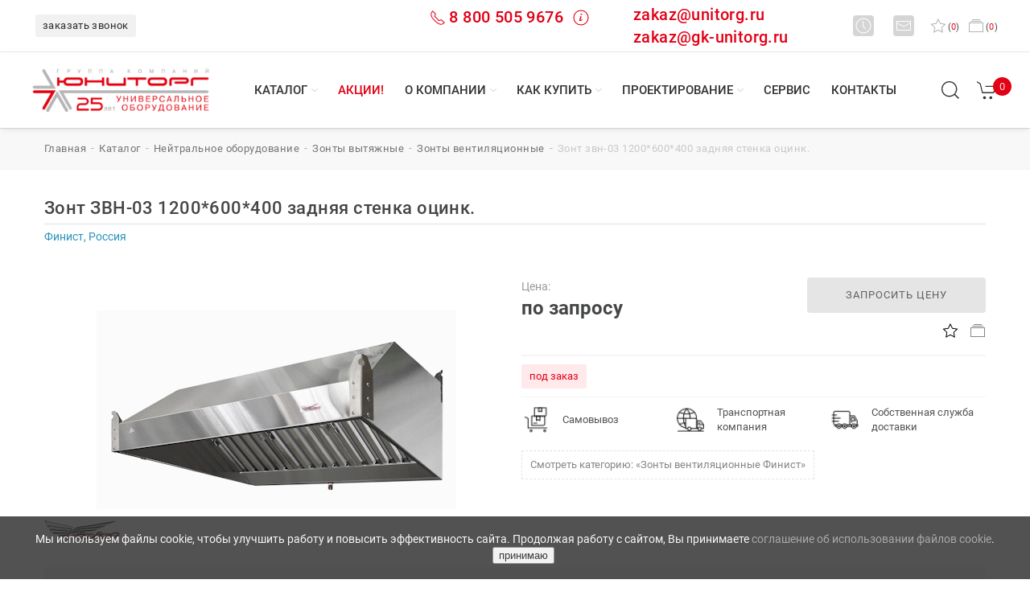

--- FILE ---
content_type: text/html; charset=utf-8
request_url: https://www.unitorg.ru/catalog/id/82995/
body_size: 21985
content:
<!DOCTYPE html>
<html xml:lang="ru" lang="ru" prefix="og: https://ogp.me/ns#">
	<head>
		<title>Зонт ЗВН-03 1200*600*400 задняя стенка оцинк. – купить недорогое оборудование в Челябинске, Екатеринбурге и Тюмени по выгодной цене: заказать доставку от ГК Юниторг</title>
		<meta http-equiv="Content-Type" content="text/html; charset=utf-8" />
<meta name="robots" content="index, follow" />
<meta name="description" content="Купите Зонт ЗВН-03 1200*600*400 задняя стенка оцинк. с доставкой по России из Челябинска, Екатеринбурга и Тюмени: закажите качественное оборудование из каталога интернет-магазина ГК Юниторг." />
<link href="/bitrix/js/main/core/css/core.css?14848108723963" type="text/css"  rel="stylesheet" />
<link href="/bitrix/js/main/core/css/core_popup.css?148481087239879" type="text/css"  rel="stylesheet" />
<link href="/bitrix/templates/unitorg-3/styles.css?16304140175514" type="text/css"  data-template-style="true"  rel="stylesheet" />
<script type="text/javascript">if(!window.BX)window.BX={message:function(mess){if(typeof mess=='object') for(var i in mess) BX.message[i]=mess[i]; return true;}};</script>
<script type="text/javascript">(window.BX||top.BX).message({'JS_CORE_LOADING':'Загрузка...','JS_CORE_NO_DATA':'- Нет данных -','JS_CORE_WINDOW_CLOSE':'Закрыть','JS_CORE_WINDOW_EXPAND':'Развернуть','JS_CORE_WINDOW_NARROW':'Свернуть в окно','JS_CORE_WINDOW_SAVE':'Сохранить','JS_CORE_WINDOW_CANCEL':'Отменить','JS_CORE_H':'ч','JS_CORE_M':'м','JS_CORE_S':'с','JSADM_AI_HIDE_EXTRA':'Скрыть лишние','JSADM_AI_ALL_NOTIF':'Показать все','JSADM_AUTH_REQ':'Требуется авторизация!','JS_CORE_WINDOW_AUTH':'Войти','JS_CORE_IMAGE_FULL':'Полный размер'});</script>
<script type="text/javascript">(window.BX||top.BX).message({'LANGUAGE_ID':'ru','FORMAT_DATE':'DD.MM.YYYY','FORMAT_DATETIME':'DD.MM.YYYY HH:MI:SS','COOKIE_PREFIX':'BITRIX_SM','SERVER_TZ_OFFSET':'10800','SITE_ID':'s1','USER_ID':'','SERVER_TIME':'1769898558','USER_TZ_OFFSET':'0','USER_TZ_AUTO':'Y','bitrix_sessid':'80d5ea4eafc2bdf2051883f742d6670e'});</script>

<script type="text/javascript" src="/bitrix/js/main/ajax.js?148481087235509"></script>
<script type="text/javascript" src="/bitrix/js/main/core/core.js?1484810872110032"></script>
<script type="text/javascript" src="/bitrix/js/main/core/core_ajax.js?148481087234943"></script>
<script type="text/javascript" src="/bitrix/js/main/core/core_popup.js?148481087239448"></script>
<meta property="og:site_name" content="Юниторг" />
<meta property="og:locale" content="ru_RU" />
<meta property="og:title" content="Каталог торгового оборудования для общепита в Челябинске, Екатеринбурге и Тюмени: купить промышленное технологическое оснащение для ресторанов, столовых и инвентарь для кафе от ГК Юниторг" />
<meta property="og:description" content="Закажите профессиональное пищевое оборудование для общепита в Екатеринбурге, Челябинске и Тюмени: купите технологический инвентарь для ресторанов, столовых и кафе по доступной цене в интернет-магазине ГК Юниторг." />
<link rel="canonical" href="https://www.unitorg.ru/catalog/id/82995/" />
<meta property="og:url" content="https://www.unitorg.ru/catalog/id/82995/" />
<meta property="og:title" content="Зонт ЗВН-03 1200*600*400 задняя стенка оцинк. – купить недорогое оборудование в Челябинске, Екатеринбурге и Тюмени по выгодной цене: заказать доставку от ГК Юниторг" />
<meta property="og:type" content="product" />
<meta property="og:description" content="Купите Зонт ЗВН-03 1200*600*400 задняя стенка оцинк. с доставкой по России из Челябинска, Екатеринбурга и Тюмени: закажите качественное оборудование из каталога интернет-магазина ГК Юниторг." />
<meta property="og:image" content="https://www.unitorg.ru/upload/iblock/a59/305acea45d6a11e884350025903b026d_8a551acdb7bc11ebbe7f0025903b026d.png" />

<script type="text/javascript" src="/bitrix/components/bitrix/search.title/script.js?14949946839472"></script>

		
		<meta name="viewport" content="width=device-width, initial-scale=1.0">
		<meta name="yandex-verification" content="91dd0a2e59045352" />
		<meta name="google-site-verification" content="ljGIMzRkXs4m0kaR6QyhHk72xYyzluEL6zIJV6kLyfQ" />
        		<link rel="shortcut icon" href="/favicon.png" type="image/x-icon">
		<link rel="icon" type="image/png" href="/favicon.png">
		<link rel="icon" type="image/png" sizes="32x32" href="/favicon.png">
		<link rel="icon" type="image/png" sizes="96x96" href="/favicon/favicon-96x96.png">
		<link rel="icon" type="image/svg+xml" sizes="any" href="/favicon.svg">
		<link rel="apple-touch-icon" type="image/png" sizes="180x180" href="/favicon/apple-icon-180x180.png">	
		<meta name="msapplication-TileColor" content="#ffffff">
		<meta name="msapplication-TileImage" content="/favicon/ms-icon-144x144.png">
		<meta name="theme-color" content="#ffffff">		
				<link href="/bitrix/templates/unitorg-3/css/uikit.min.css" rel="stylesheet">
		<link href="/bitrix/templates/unitorg-3/css/jquery-ui.min.css" rel="stylesheet">
		<link href="/bitrix/templates/unitorg-3/style.css" rel="stylesheet">
		<link href="/bitrix/templates/unitorg-3/css/main.css?933918967" rel="stylesheet">
		<link href="/bitrix/templates/unitorg-3/css/print.css" rel="stylesheet">
		<script src="/bitrix/templates/unitorg-3/js/uikit.min.js" type="text/javascript" crossorigin></script>
		<script src="/bitrix/templates/unitorg-3/js/uikit-icons.min.js" type="text/javascript" crossorigin></script>
		<script src="/bitrix/templates/unitorg-3/js/jquery-3.6.0.min.js" type="text/javascript" crossorigin></script>
		<script src="/bitrix/templates/unitorg-3/js/jquery-ui.min.js" type="text/javascript" crossorigin></script>
						<meta name="yandex-verification" content="0a1fdd0a1fa9d9d9" />
		<meta name="google-site-verification" content="ZO6EEKisk_gCSkqUhbTll-sPC8h7XNxfNaC3MhI4Cs0" />
	<script type="application/ld+json">
	{
      "@context": "https://schema.org",
      "@type": "Organization",
	  "url": "https://www.unitorg.ru/",
      "address": [{
        "@type": "PostalAddress",
		"addressRegion": "Челябинская область",
        "addressLocality": "Челябинск",
        "postalCode": "454000",
        "streetAddress": "ул. Худякова, 12А"
      },
      {
        "@type": "PostalAddress",
		"addressRegion": "Свердловская область",
        "addressLocality": "Екатеринбург",
        "postalCode": "620000",
        "streetAddress": "ул. Токарей, 68"
      },
      {
        "@type": "PostalAddress",
		"addressRegion": "Тюменская область",
        "addressLocality": "Тюмень",
        "postalCode": "625000",
        "streetAddress": "ул. Республики, 53, офис 511 В"
      }],	  
      "email": "zakaz@unitorg.ru",
      "name": "ГК «Юниторг»",
	  "description":"Проектирование, подбор оборудования, доставка, монтаж и сервисное обслуживание. ГК «Юниторг» - один из крупнейших дистрибьюторов УРФО профессионального оборудования для ресторанов, кафе, столовых, любых предприятий общественного питания, торговли, пищевых производств и прачечных - оборудование для HoReCa.",
      "telephone": "8 800 505 9676",

  "contactPoint" : [
    {
      "@type" : "ContactPoint",
      "telephone" : "+7(351) 245-46-15",
      "contactType" : "офис в Челябинске"
    },
    {
      "@type" : "ContactPoint",
      "telephone" : "+7(351) 272-46-17",
      "contactType" : "сервис в Челябинске"
    },
    { "@type" : "ContactPoint",
      "telephone" : "+7(343) 226-19-10",
      "contactType" : "офис в Екатеринбурге"
    } ,
    { "@type" : "ContactPoint",
      "telephone" : "+7(343) 226-19-17",
      "contactType" : "сервис в Екатеринбурге"
    } , {
      "@type" : "ContactPoint",
      "telephone" : "+7 (3452) 56-95-85",
      "contactType" : "офис в Тюмени"
    }], 
	"image":"https://www.unitorg.ru/bitrix/templates/unitorg-3/images/logo.svg"
    } 
    </script>

    <script type="application/ld+json">
    {
      "@context": "https://schema.org",
      "@type": "WebSite",
      "url": "https://www.unitorg.ru/",
      "potentialAction": {
        "@type": "SearchAction",
        "target": {
          "@type": "EntryPoint",
          "urlTemplate": "https://www.unitorg.ru/search/?q={search_term_string}"
        },
		"query": "required",
        "query-input": "required name=search_term_string"
      }
    }
    </script>
<script async src="https://www.googletagmanager.com/gtag/js?id=UA-219152584-1"></script>
<script>
  window.dataLayer = window.dataLayer || [];
  function gtag(){dataLayer.push(arguments);}
  gtag('js', new Date());
  gtag('config', 'UA-219152584-1', {'custom_map': {'dimension1': 'clientId'}});

  setTimeout(function(){
  gtag('event', location.pathname, {
  'event_category': 'Новый посетитель'
  });
  }, 15000);
</script>	
</head>
<body><header>
    <div class="un-navbar-top-1">
		<div class="un-navbar-left">
			<div class="un-sity-navbar uk-inline uk-visible@m ____call_phone_1">
														
				<span onclick="if (window.ym) {ym(92196372,'reachGoal','click_callback');}" data-form="SIMPLE_FORM_6" class="un_popup un-button-phone uk-hidden@xl">заказать звонок</span>
			</div>
			<div class="uk-hidden@m">
				<span onclick="if (window.ym) {ym(92196372,'reachGoal','click_callback');}" data-form="SIMPLE_FORM_6" class="un_popup"><span class="icon-mobile un-mobile uk-inline"></span>&nbsp;заказать звонок</span>
			</div>			
		</div>			
		<div class="uk-navbar-right">
		    <div class="uk-flex uk-flex-middle">
				   
                <div class="uk-visible@s -uk-hidden@xl" style="margin-right: 70px;display: flex; flex: 1;">
				<span style="color:#e30016;font-weight: 500;font-size: 1.5rem;margin-right: 55px;" class="call_phone_1" onclick="if (window.ym) {ym(92196372,'reachGoal','phone');}">
					<span uk-icon="receiver" class="un-header-receiver" style="color:#e30016;font-weight: 500;font-size: 1.5rem;margin-right:4px;"></span><a href="tel:88005059676" style="color:#e30016;font-weight: 500;font-size: 1.25rem;">8 800 505 9676</a>&nbsp;
					<span uk-icon="info" class="un-header-info" style="color:#e30016;font-weight: 500;font-size: 1.5rem;"></span>
					<div uk-drop="mode: hover; delay-hide: 200">
						<div class="un-card-info-header"><a href="tel:88005059676"><p>тел.: <b>8 800 505 9676</b></p></a><p>Мы принимаем звонки <b>понедельник-четверг с 9:00 до 18:00, пятница с 9:00 до 17:00</b> (по времени г. Екатеринбург).</p><p><i>По России звонок бесплатный.</i></p></div>
					</div>
				</span>				
				
				
				
					<span class="uk-margin-small-right" style="flex: 1;"><a style="color:#e30016;font-weight: 500;font-size: 1.25rem;text-transform:none;" href="mailto:zakaz@unitorg.ru">zakaz@unitorg.ru</a><BR><a style="color:#e30016;font-weight: 500;font-size: 1.25rem;text-transform:none;" href="mailto:zakaz@gk-unitorg.ru">zakaz@gk-unitorg.ru</a></span>
				</div>

					
					<div class="uk-visible@s -uk-hidden@xl">
						<span uk-icon="clock" class="un-header-icon-square uk-margin-small-right"></span>
						<div uk-drop="mode: hover; delay-hide: 200">
							<div class="un-card-info-header"><p><b>Время работы</b></p><p>пн-чт: с 9:00 до 18:00 ч.<br>пт: с 9:00 до 17:00 ч.<br>сб-вс: выходной<br><i>(время екатеринбургское)</i></p></div>
						</div>
						<span uk-icon="mail" class="un-header-icon-square uk-margin-small-left uk-margin-right"></span>
						<div uk-drop="mode: hover; delay-hide: 200">
							<div class="un-card-info-header">
								<p>Вы можете написать сообщение или оставить заявку на адрес: 
								<a href="mailto:zakaz@unitorg.ru"><b><span onclick="if (window.ym) {ym(92196372,'reachGoal','email');}" class="to-mail">zakaz@unitorg.ru</span></b></a>
								<br><a href="mailto:zakaz@gk-unitorg.ru"><b><span onclick="if (window.ym) {ym(92196372,'reachGoal','email');}" class="to-mail">zakaz@gk-unitorg.ru</span></b></a>
								</p>
							</div>
						</div>
					</div>
					
					<div class="uk-visible@xl uk-hidden">
						<span uk-icon="clock" class="un-header-icon"></span>
						<span class="">пн-чт с 9:00 до 18:00, пт с 9:00 до 17:00</span>
						<a href="mailto:zakaz@unitorg.ru">
						<span uk-icon="mail" class="un-header-icon uk-margin-small-left"></span>					
						<span onclick="if (window.ym) {ym(92196372,'reachGoal','email');}" class="uk-margin-medium-right to-mail">zakaz@unitorg.ru</span>
                        </a>						
					</div>
					<span id="wishcount" class="uk-margin-small-right">
												<a href="#" data-al="/catalog/favorites/" id='want' title="в избранное" rel="nofollow"><span uk-icon="star" class="un-header-heart"></span>(<span class="col">0</span>)<span class="uk-visible@xl">&nbsp;избранное</span></a>		
					</span>
					<span id="compare_line">
						
<a href="/catalog/compare/?action=COMPARE"><span uk-icon="album" class="un-header-album"></span>(<span class="val">0</span>)<span class="uk-visible@xl">&nbsp;сравнение</span></a>					</span>
				</div>
			</div>
		</div>
		<nav class="un-navbar-top-2 uk-visible@m" uk-sticky="top: 200; animation: uk-animation-slide-top">
			<div class="un-navbar-left">
				<div style="position:relative;">
					<a class="uk-visible@m un-logotype-desctop" href="/">
																		<img src="/bitrix/templates/unitorg-3/images/logo_252.png" alt="ГК Юниторг - профессиональное оборудование для HoReCa" width="221" height="70">
					</a>
									</div>
			</div>
			<div class="un-navbar-center">
								<ul class="un-navbar-nav-menu">
										<li class="un-navbar-nav-item un-menu-catalog">
							<a href="/catalog/" class="un-nav-menu-link">Каталог</a>
														<div style="clear: both;"></div>
							<span uk-icon="icon: chevron-down; ratio: .6" class="un-menucaret un-nav-menu-link-caret"></span>
							<ul class="un-dropdown-menu un-dropdown-menu-catalog uk-grid-small uk-grid-match uk-grid-divider" uk-grid>
																											
																<li class="uk-width-auto">
									<span class="un-h6">Оборудование</span>
									<hr>
									<ul class="un-dropdown-menu-catalog-columns">									
																	<li>
										<a href="/catalog/teplovoe_oborudovanie/">Тепловое оборудование</a>
                                                                                	
								</li>
																																				
																	<li>
										<a href="/catalog/kholodilnoe_oborudovanie/">Холодильное оборудование</a>
                                                                                	
								</li>
																																				
																	<li>
										<a href="/catalog/elektromekhanicheskoe_oborudovanie/">Электромеханическое оборудование</a>
                                                                                	
								</li>
																																				
																	<li>
										<a href="/catalog/khlebopekarnoe_oborudovanie/">Хлебопекарное оборудование</a>
                                                                                	
								</li>
																																				
																	<li>
										<a href="/catalog/posudomoechnoe_oborudovanie/">Посудомоечное оборудование</a>
                                                                                	
								</li>
																																				
																	<li>
										<a href="/catalog/neytralnoe_oborudovanie/">Нейтральное оборудование</a>
                                                                                	
								</li>
																																				
																	<li>
										<a href="/catalog/oborudovanie_dlya_fast_fuda/">Оборудование для фаст-фуда</a>
                                                                                	
								</li>
																																				
																	<li>
										<a href="/catalog/linii_razdachi/">Линии раздачи</a>
                                                                                	
								</li>
																																				
																	<li>
										<a href="/catalog/barnoe_oborudovanie/">Барное оборудование</a>
                                                                                	
								</li>
																																				
																	<li>
										<a href="/catalog/vesy/">Весы</a>
                                                                                	
								</li>
																																				
																	<li>
										<a href="/catalog/mebel/">Мебель</a>
                                                                                	
								</li>
																																				
																	<li>
										<a href="/catalog/posuda_i_servirovka/">Посуда и сервировка</a>
                                                                                	
								</li>
																																				
																	<li>
										<a href="/catalog/zapasnye_chasti/">Запасные части</a>
                                                                                	
								</li>
																																				
																	<li>
										<a href="/catalog/obezzarazhivateli_i_ovoskopy/">Обеззараживатели и овоскопы</a>
                                                                                	
								</li>
																																				
																	<li>
										<a href="/catalog/oborudovanie_dlya_prachechnykh_i_khimchistok/">Оборудование для прачечных и химчисток</a>
                                                                                	
								</li>
																																				
																	<li>
										<a href="/catalog/upakovochnoe_oborudovanie/">Упаковочное оборудование</a>
                                                                                	
								</li>
																																				
																	<li>
										<a href="/catalog/torgovoe_oborudovanie/">Торговое оборудование</a>
                                                                                	
								</li>
																	</ul>
								</li>									
																																						<li class="uk-width-expand">
								<span class="un-h6"><a href="/catalog/brands/">БРЕНДЫ</a></span>
								<hr>
									<ul>
										<li><a href="#" data-al="/catalog/brands/chuvashtorgtekhnika/">Abat</a></li>
										<li><a href="#" data-al="/catalog/brands/polair/">Polair</a></li>
										<li><a href="#" data-al="/catalog/brands/finist/">Финист</a></li>
										<li><a href="#" data-al="/catalog/brands/mekon_rossiya/">Мекон</a></li>
										<li><a href="#" data-al="/catalog/brands/torgmash_perm/">Торгмаш</a></li>
										<li><a href="#" data-al="/catalog/brands/vyazemskiy-mashinostroitelnyy-zavod/">Вязьма</a></li>
										<li><a href="#" data-al="/catalog/brands/atesy/">ATESY</a></li>
										<li><a href="#" data-al="/catalog/brands/hicold/">Hicold</a></li>
										<li><a href="#" data-al="/catalog/brands/voskhod/">Восход</a></li>
									</ul>
								</li>
														</ul>
													</li>
											<li class="un-navbar-nav-item">
							<a href="/action/" class="un-nav-menu-link un-menu-action uk-visible@l">Акции!</a>
													</li>
											<li class="un-navbar-nav-item">
							<a href="/about/" class="un-nav-menu-link">О компании</a>
														<div style="clear: both;"></div>
							<span uk-icon="icon: chevron-down; ratio: .6" class="un-menucaret un-nav-menu-link-caret"></span>
							<ul class="un-dropdown-menu" >
																											
																	<li>
										<a href="/about/">История компании</a>
                                                                                	
								</li>
																																				
																	<li>
										<a href="/about/news/">Новости</a>
                                                                                	
								</li>
																																				
																	<li>
										<a href="/about/objects/">Портфолио</a>
                                                                                	
								</li>
																																				
																	<li>
										<a href="/about/reviews/">Отзывы</a>
                                                                                	
								</li>
																																				
																	<li>
										<a href="/about/opendata/">Реквизиты</a>
                                                                                	
								</li>
																																					</ul>
													</li>
											<li class="un-navbar-nav-item">
							<a href="/how-to-buy/" class="un-nav-menu-link">Как купить</a>
														<div style="clear: both;"></div>
							<span uk-icon="icon: chevron-down; ratio: .6" class="un-menucaret un-nav-menu-link-caret"></span>
							<ul class="un-dropdown-menu" >
																											
																	<li>
										<a href="/how-to-buy/">Как заказать</a>
                                                                                	
								</li>
																																				
																	<li>
										<a href="/how-to-buy/how-to-get/">Как забрать</a>
                                                                                	
								</li>
																																				
																	<li>
										<a href="/how-to-buy/how-to-deliver/">Доставка</a>
                                                                                	
								</li>
																																				
																	<li>
										<a href="/how-to-buy/payment/">Оплата</a>
                                                                                	
								</li>
																																				
																	<li>
										<a href="/how-to-buy/guarantee/">Гарантии</a>
                                                                                	
								</li>
																																				
																	<li>
										<a href="/how-to-buy/dealers/">Дилерам</a>
                                                                                	
								</li>
																																				
																	<li>
										<a href="/how-to-buy/return-policy/">Политика возврата</a>
                                                                                	
								</li>
																																					</ul>
													</li>
											<li class="un-navbar-nav-item">
							<a href="/buro/" class="un-nav-menu-link">Проектирование</a>
														<div style="clear: both;"></div>
							<span uk-icon="icon: chevron-down; ratio: .6" class="un-menucaret un-nav-menu-link-caret"></span>
							<ul class="un-dropdown-menu" >
																											
																	<li>
										<a href="/buro/project-obschepit/">Проект предприятий общественного питания</a>
                                                                                	
								</li>
																																				
																	<li>
										<a href="/buro/project-torg/">Проект предприятий торговли</a>
                                                                                	
								</li>
																																				
																	<li>
										<a href="/buro/solutions/">Типовые решения</a>
                                                                                	
								</li>
																																					</ul>
													</li>
											<li class="un-navbar-nav-item">
							<a href="/service/price/" class="un-nav-menu-link">Сервис</a>
													</li>
											<li class="un-navbar-nav-item">
							<a href="/contacts/" class="un-nav-menu-link">Контакты</a>
													</li>
										
				</ul>
			</div>			
			<div class="un-navbar-right uk-visible@m">
				<div>					
					<span class="un-search-header" title="найти на сайте.." ><span uk-icon="icon: search; ratio: 1.3"></span></span>
					<div class="uk-navbar-dropdown" uk-drop="mode: click; offset: 87px">
						<div id="toggle-usage" class="uk-grid-small uk-flex-middle" uk-grid>
							<div class="uk-width-expand">
								<form class="uk-search uk-search-navbar uk-width-1-1" action="/search/">
	<div class="" id="title-search">
		<input id="title-search-input" name="q" value="" maxlength="50" autocomplete="off" class="uk-search-input" type="search" placeholder="найти.." autofocus>
			<button class="uk-form-icon uk-form-icon-flip" type="submit" name="s" hidden></button>
	</div>
</form>

<script type="text/javascript">
	var jsControl = new JCTitleSearch({
		//'WAIT_IMAGE': '/bitrix/themes/.default/images/wait.gif',
		'AJAX_PAGE' : '/bitrix/urlrewrite.php?SEF_APPLICATION_CUR_PAGE_URL=%2Fcatalog%2Fid%2F82995%2F',
		'CONTAINER_ID': 'title-search',
		'INPUT_ID': 'title-search-input',
		'MIN_QUERY_LEN': 2
	});
</script>
							</div>
							<div class="uk-width-auto">
								<a class="uk-navbar-dropdown-close" rel="nofollow" href="#" uk-close></a>
							</div>
						</div>
					</div>
				</div>
				<div class="uk-visible@m" id="basket_line">
					
<a href="/basket/" class="un-basket-header" title="перейти в корзину" uk-tooltip><span uk-icon="icon: cart; ratio: 1.3"></span><span class="un-basket-count">0</span></a>
				</div>
				<div class="uk-margin-medium-left uk-visible@xl">
					<span data-form="SIMPLE_FORM_6" class="un_popup un-button-callback" onclick="if (window.ym) {ym(92196372,'reachGoal','click_callback');}">заказать звонок</span>					
				</div>
			</div>
		</nav>
		<nav class="un-navbar-top-mobile uk-hidden@m" uk-sticky="top: 200; cls-active: un-nav-top-sticky; animation: uk-animation-slide-top" uk-navbar>
			<div class="uk-navbar-left">
				<a class="uk-navbar-toggle" href="#offcanvas-nav" rel="nofollow" uk-navbar-toggle-icon uk-toggle></a>
			</div>
			<div class="uk-navbar-center">
				<a class="uk-navbar-item un-logotype-mobile" href="/">
					<img src="/bitrix/templates/unitorg-3/images/logo.svg" alt="ГК Юниторг - профессиональное оборудование для HoReCa" width="130" height="33" uk-svg>
				</a>
			</div>
			<div class="uk-navbar-right">
				<div id="basket_line_mob">
					
<a href="/basket/" class="un-basket-header" title="перейти в корзину" uk-tooltip><span uk-icon="icon: cart; ratio: 1.3"></span><span class="un-basket-count">0</span></a>
				</div>
			</div>
					<div id="offcanvas-nav" uk-offcanvas="overlay: true">
				<div class="uk-offcanvas-bar uk-light">
					<div>
						<button class="uk-offcanvas-close" type="button" uk-close></button><br>
						<ul class="uk-nav uk-nav-primary uk-margin-auto-vertical uk-nav-parent-icon uk-subnav-pill" uk-nav>
						<li><a hreh="#" data-al="/" title="ГК Юниторг - профессиональное пищевое оборудование"><i class="fas fa-home fa-lg"></i></a></li>
						<li class="uk-nav-divider"></li>
																				<li>
								<a href="#" data-al="/action/"><span class="un-text-red">Акции!</span></a>
							</li>
							<li class="uk-nav-divider"></li>
																												<li >
									<a href="#" data-al="/catalog/">Каталог</a>
																	</li>
																												<li >
									<a href="#" data-al="/about/objects/">Портфолио</a>
																	</li>
																												<li >
									<a href="#" data-al="/catalog/brands/">Бренды</a>
																	</li>
																												<li >
									<a href="#" data-al="/about/">О компании</a>
																	</li>
																												<li >
									<a href="#" data-al="/buro/">Проектирование</a>
																	</li>
																												<li >
									<a href="#" data-al="/service/">Сервис</a>
																	</li>
																												<li >
									<a href="#" data-al="/how-to-buy/how-to-deliver/">Доставка</a>
																	</li>
																												<li >
									<a href="#" data-al="/contacts/">Контакты</a>
																	</li>
																			</ul>
					</div>
				</div>
		</div>
		</nav>
		<div class="un-section-top-mobile uk-hidden@m" uk-navbar>
			<div class="uk-navbar-left">
				<div uk-scrollspy="cls: uk-animation-fade; delay: 200; repeat: true">
					<a href="#" data-al="tel:88005059676" onclick="if (window.ym) {ym(92196372,'reachGoal','phone');}" style="color:#e30016;font-weight: 500;font-size: 1.05rem;">
						<span class="uk-margin-remove uk-h4 uk-text-right" uk-scrollspy="cls: uk-animation-fade;"><span uk-icon="icon: receiver" class="uk-margin-small-right"></span>8 800 505 9676</span>
					</a>
					<br>
					<a href="mailto:zakaz@unitorg.ru">
					<span onclick="if (window.ym) {ym(92196372,'reachGoal','email');}" uk-icon="icon: mail" class="uk-margin-small-right"></span>
					<span class="to-mail" onclick="if (window.ym) {ym(92196372,'reachGoal','email');}">zakaz@unitorg.ru</span>
					</a>
				</div>
			</div>				
			<div class="uk-navbar-right">				
				<div class="uk-hidden@m">
					<span class="un-search-header-mobile uk-navbar-toggle"><span uk-icon="icon: search; ratio: 1.4"></span></span>
					<div class="uk-navbar-dropdown" uk-drop="mode: click;cls-drop: uk-navbar-dropdown; offset: 65px; boundary: !.un-section-top-mobile">
						<div class="uk-grid-small uk-flex-middle" uk-grid>
							<div class="uk-width-expand">
									<form class="uk-search uk-search-navbar uk-width-1-1" action="/search/" id="title-search-mob">
		<input id="title-search-input-mob" name="q" value="" maxlength="50" class="uk-search-input" type="search" placeholder="найти..">
</form>

<!--<script type="text/javascript">
	var jsControl = new JCTitleSearch({
		//'WAIT_IMAGE': '/bitrix/themes/.default/images/wait.gif',
		'AJAX_PAGE' : '/bitrix/urlrewrite.php?SEF_APPLICATION_CUR_PAGE_URL=%2Fcatalog%2Fid%2F82995%2F',
		'CONTAINER_ID': 'title-search-mob',
		'INPUT_ID': 'title-search-input-mob',
		'MIN_QUERY_LEN': 2
	});
</script>-->							</div>
							<div class="uk-width-auto">
								<a class="uk-navbar-dropdown-close" href="#" uk-close></a>
							</div>
						</div>
					</div>
				</div>
			</div>
		</div>		
	</header>
<!--end section header-->
<!--section breadcrumbs-->
		<div class="uk-section uk-padding-small uk-visible@m un-background-section-breadcrumb"><div class="uk-container uk-container-large"><ul class="uk-breadcrumb" itemscope itemtype="https://schema.org/BreadcrumbList"><li itemprop="itemListElement" itemscope itemtype="https://schema.org/ListItem"><a href="/" title="Главная" itemprop="item"><span itemprop="name">главная</span></a><meta itemprop="position" content="1" /></li><li itemprop="itemListElement" itemscope itemtype="https://schema.org/ListItem"><a href="/catalog/" title="Каталог" itemprop="item"><span itemprop="name">Каталог</span></a><meta itemprop="position" content="2" /></li><li itemprop="itemListElement" itemscope itemtype="https://schema.org/ListItem"><a href="/catalog/neytralnoe_oborudovanie/" title="Нейтральное оборудование" itemprop="item"><span itemprop="name">Нейтральное оборудование</span></a><meta itemprop="position" content="3" /></li><li itemprop="itemListElement" itemscope itemtype="https://schema.org/ListItem"><a href="/catalog/neytralnoe_oborudovanie/zonty_vytyazhnye/" title="Зонты вытяжные" itemprop="item"><span itemprop="name">Зонты вытяжные</span></a><meta itemprop="position" content="4" /></li><li itemprop="itemListElement" itemscope itemtype="https://schema.org/ListItem"><a href="/catalog/neytralnoe_oborudovanie/zonty_vytyazhnye/zonty_ventilyatsionnye_1/" title="Зонты вентиляционные" itemprop="item"><span itemprop="name">Зонты вентиляционные</span></a><meta itemprop="position" content="5" /></li><li itemprop="itemListElement" itemscope itemtype="https://schema.org/ListItem"><span itemprop="item"><span itemprop="name">Зонт ЗВН-03 1200*600*400 задняя стенка оцинк.</span></span><meta itemprop="position" content="6" /></li></ul></div></div><!--.section breadcrumbs-->
		<div class="uk-section uk-padding-small uk-margin">
		<div id="content">
		<div>
	 <div class="uk-container">
	<div class="un-element-title">
		<h1>Зонт ЗВН-03 1200*600*400 задняя стенка оцинк.</h1>
	</div>
	<hr class="un-hr-h">

<div class="un-element-brand">Финист, Россия</div>
<div itemscope itemtype="https://schema.org/Product" class="module-product item">
	<meta itemprop="name" content="Зонт ЗВН-03 1200*600*400 задняя стенка оцинк." />
	<meta itemprop="sku" content="82995" />
	<meta itemprop="brand" content="Финист, Россия" />
	<div class="uk-grid-match uk-grid-small uk-margin-medium-top" uk-grid>
		<div class="uk-width-1-2@m">
										<div>
					<div class="uk-position-relative" uk-slideshow="animation: fade;">
																																<div class="un-marker-el-logobrand"><img src="/upload/resize_cache/iblock/453/200_30_1/45311492e63d1a84bae75666b8e32dc7.png" alt="logo Финист, Россия" width="96" height="30"></div>
												
						<div uk-lightbox="animation: scale" class="">
							<ul class="uk-slideshow-items un-slide-gallery-element">
																																		<li class="un-slide-gallery-element-visible">
								    								    <link href="/upload/iblock/a59/305acea45d6a11e884350025903b026d_8a551acdb7bc11ebbe7f0025903b026d.png" itemprop="image">
																		<a tabindex="0" class="un-plus" href="/upload/iblock/a59/305acea45d6a11e884350025903b026d_8a551acdb7bc11ebbe7f0025903b026d.png" data-caption="Зонт ЗВН-03 1200*600*400 задняя стенка оцинк." ><img src="/upload/iblock/a59/305acea45d6a11e884350025903b026d_8a551acdb7bc11ebbe7f0025903b026d.png" alt="Зонт ЗВН-03 1200*600*400 задняя стенка оцинк.-1" title="Зонт ЗВН-03 1200*600*400 задняя стенка оцинк. фото 1" width="447" height="249">
										<span uk-icon="icon: plus-circle; ratio: 2"></span>
									</a>																									
								</li>								
															</ul>
						</div>
							
							
					</div>
				</div>

					
		</div>

		<div class="uk-width-1-2@m" itemprop="offers" itemscope itemtype="https://schema.org/Offer">
		    <link itemprop="url" href="https://www.unitorg.ru/catalog/id/82995/" />
			<div>
				<div class="uk-grid-small" uk-grid>
					 

				<div class="uk-width-3-5@s uk-width-3-5@l uk-text-left@s">
				<div>
				    <meta itemprop="priceCurrency" content="RUB">
					<meta itemprop="price" content="0.0">
					<span class="uk-text-meta">Цена:</span><br>
					<span class="un-price">по запросу</span>
											
				</div>						
			</div>

	
					
					<div class="uk-width-2-5@s uk-width-2-5@l uk-text-center uk-text-right@m">
																		<div>						
							<span onclick="if (window.ym) {ym(92196372,'reachGoal','click_price');}"  data-id="82995" data-form="price_request" class="un_popup un-button-element-request">запросить цену</span>
						</div>
						
						<div class="uk-margin-small-top uk-margin-small-bottom">
							<span data-itemfav="82995" class="un_favorite uk-margin-small-right" title="в избранное"><span uk-icon="star"></span></span>
							<a href="/catalog/id/82995/?action=ADD_TO_COMPARE_LIST&amp;id=82995" class="to_compare" title="в сравнение"><span uk-icon="album"></span></a>
														<a alt="Удалить из сравнения" title="Удалить из сравнения" href="/catalog/compare/?action=DELETE_FROM_COMPARE_RESULT&ID=82995" class="in_compare" style="display: none;" rel="nofollow"><span uk-icon="album" class="un-text-green"></span></a>
						</div>
					
						
						
						
						
						
					</div>
					<style>.un-label__action, .un-label__hit, .un-label__novelty {
	position: absolute;
	display: block;
	top: 0px;
	background: #fdd016;
	padding: 0 8px;
	border-radius: 0;
	font-size: 15px;
	line-height: 24px;
	text-align: left;
	font-weight: 500;
	color: #ffffff;
	z-index: 3;
}
.un-label__action{background: red;}
.un-label__action::before, .un-label__hit::before, .un-label__novelty::before {
	z-index: -1;
	content: '';
	position: absolute;
	top: 0;
	bottom: 0;
	right: -7px;
	display: block;
	width: 16px;
	-webkit-transform: skew(-30deg);
	-ms-transform: skew(-30deg);
	transform: skew(-30deg);
	background: red;
}
.un-label__novelty,
.un-label__novelty::before {
background: rgb(76, 179, 86);
}
</style>				</div>

				<div class="un-element-quantity" style="padding:10px 0;">
									<div class="un-catalog-section-table-quant-not">
						<span><link itemprop="availability" href="https://schema.org/OutOfStock" />Под заказ</span>
					</div>
								</div>
				
            <div style="font-size: .83rem;color: #515253 !important;padding-top:10px;" uk-grid="" class="uk-grid-collapse uk-margin-top-medium uk-grid-match uk-child-width-1-3@m uk-child-width-1-3@l uk-child-width-1-3@s uk-width-1-1 --uk-text-center uk-grid">

				<div class="uk-card uk-first-column" style="">
					<div class="uk-flex-middle uk-grid" uk-grid="">
						<div class="uk-width-auto uk-first-column">
							<img src="/upload/icons/delivery-box.png" alt="Самовывоз" width="36" height="36">
						</div>
						<div class="uk-width-expand" style="padding-left:15px;">
							Самовывоз
						</div>
					</div>
				</div>
				<div class="uk-card --uk-padding-small" style="">
					<div class="uk-flex-middle uk-grid" uk-grid="">
						<div class="uk-width-auto uk-first-column">
							<img src="/upload/icons/delivery-logistics.png" alt="Транспортная компания" width="36" height="36">
						</div>
						<div class="uk-width-expand" style="padding-left:15px;cursor: pointer;" uk-toggle="target: #modal-center">
							Транспортная компания
						
						</div>
						
						<div id="modal-center" class="uk-flex-top" uk-modal>
    <div class="uk-modal-dialog uk-modal-body uk-margin-auto-vertical">

        <button class="uk-modal-close-default" type="button" uk-close></button>
<p>Доставка производится транспортными компаниями: КИТ, ПЭК, Деловые линии, Автотрейдинг. Стоимость доставки через транспортную компанию оплачивает Покупатель, при получении товара в пункте назначения.</p>
        <p style="margin-bottom:0; padding-bottom:0;font-size:.85rem;"><a href="/how-to-buy/how-to-deliver/">Рассчитать стоимость</a>.</p>

    </div>
</div>
					</div>
				</div>				
				<div class="uk-card" style="">
					<div class="uk-flex-middle uk-grid" uk-grid="">
						<div class="uk-width-auto uk-first-column">
							<img src="/upload/icons/delivery-truck.png" alt="Собственная служба доставки" width="36" height="36">
						</div>
						<div class="uk-width-expand" style="padding-left:15px;">
							Собственная служба доставки
						</div>
					</div>
				</div>
				
				

            </div>
			
			
<div class="--uk-child-width-1-1 uk-grid-stack" style="display: none;/*margin-right: -30px !important;*/ uk-margin-small-top uk-margin-small-bottom" uk-grid="">
				<div style="font-size:13px;" class="uk-child-width-1-3 uk-margin-medium-top uk-margin-small-bottom --uk-grid --uk-first-column uk-grid-stack" uk-grid="">
					
			
								
				<div class="uk-flex" style="box-sizing: unset;">
					<div class="in-custom-icon-button small">
					    <span style="width:25px;height: auto;color: #515151;background: transparent;"  class="uk-margin-xsmall-right uk-icon uk-first-column" uk-icon="cart"></span>
											</div>
					<div class="uk-margin-small-left" style="box-sizing: unset;">
						<p>Собственная служба доставки</p>
					</div>
				</div>
				<div class="uk-flex"  style="padding-left:0 !important;margin-top:0 !important;margin-right:0 !important;padding-right:0 !important;box-sizing: unset;">
					<div class="in-custom-icon-button small">
					    <span style="width:25px;height: auto;color: #515151;background: transparent;" class="uk-margin-xsmall-right uk-icon uk-first-column" uk-icon="cart"></span>
											</div>
					<div class="uk-margin-small-left" style="box-sizing: unset;">
						<p style="box-sizing: unset;">Доставка транспортной компанией</p>
					</div>
				</div>
				<div class="uk-flex"  style="padding-left:0 !important;margin-top:0 !important;margin-right:0 !important;padding-right:0 !important;box-sizing: unset;">
					<div class="in-custom-icon-button small">
					    <span style="width:25px;height: auto;color: #515151;background: transparent;" class="uk-margin-xsmall-right uk-icon uk-first-column" uk-icon="location"></span>
											</div>
					<div class="uk-margin-small-left">
						<p>Самовывоз</p>
					</div>
				</div>
									

		                            </div>

</div>
				
								<div class="uk-margin-top">
					<a href="/catalog/neytralnoe_oborudovanie/zonty_vytyazhnye/zonty_ventilyatsionnye_1/?arrFilter_890_3968462084=Y&set_filter=yes&brand=Финист" class="un-label-category">Смотреть категорию: &laquo;Зонты вентиляционные Финист&raquo;</a>
				</div>			
			</div>
		</div>
	</div>
	
<div class="--uk-margin-bottom ab-section__desitions catch-box" style="margin-top: 30px;">
<style>
.ab-section__desitions.catch-box a, .ab-section__desitions.catch-box .itemName, .ab-section__desitions.catch-box .uk-h2{color: #E30016;}
.ab-section__desitions.catch-box a:hover{color:#858585;}
 .ab-section__desitions.catch-box .uk-flex.uk-flex-wrap.uk-flex-around {
  padding: 25px 95px;
 }
@media (max-width:960px) {
 .ab-section__desitions.catch-box .uk-flex.uk-flex-wrap.uk-flex-around {
  padding: 30px 25px;
 }
}
</style>
			<div>
				<div class="uk-flex uk-flex-wrap uk-flex-around" style="background-color: #f5f5f5;color: #E30016;">
					<div class="uk-flex uk-flex-column  uk-width-3-3@m" style="margin-bottom: 20px;text-align: center;">
	<h3 class="uk-h2">Чтобы заказать</h3>
</div>

	<div __style="margin-top:9px;" class="uk-flex uk-flex-column uk-width-1-4@m uk-width-1-4@s uk-width-1-1">
		<div class="uk-text-center uk-flex uk-flex-column uk-padding-small uk-position-relative">
			<div class="" style="min-height: 60px;width:90%;">
				<img class="mb-5px" src="/bitrix/templates/unitorg-3/images/basket.svg" style="width: 60px;margin-top: -4px;" width="60px" height="60px" alt="Сделайте заказ на сайте">				
			</div>
<div class="itemName" style="font-size: 20px;line-height: 140%;">Сделайте заказ<br>на сайте</div>

		</div>
	</div>
<div class="uk-flex uk-flex-column uk-width-1-4@m uk-width-1-4@s uk-width-1-1">
						<div class="uk-text-center uk-flex uk-flex-column uk-padding-small uk-position-relative">
							<div style="min-height: 60px;width:90%;">
								<img class="mb-5px" src="/bitrix/templates/unitorg-3/images/iconizer-callus.svg" alt="Напишите нам" style="width: 50px;" loading="lazy" width="50px" height="50px">				
							</div>
							<div class="itemName" style="font-size: 20px;line-height: 140%;">Позвоните нам<br><a href="tel:88005059676">8 800 505 9676</a></div>
							
						</div>
					</div>
	
	<div __style="margin-top:9px;" class="uk-flex uk-flex-column uk-width-1-4@m uk-width-1-4@s uk-width-1-1">
		<div class="uk-text-center uk-flex uk-flex-column uk-padding-small uk-position-relative">
			<div class="" style="min-height: 60px;width:90%;">
				<img class="mb-5px" src="/bitrix/templates/unitorg-3/images/iconizer-mailus.svg" style="width: 50px;" width="50px" height="50px" alt="Напишите нам">				
			</div>
<div class="itemName" style="font-size: 20px;line-height: 140%;">Напишите нам<br><a href="mailto:zakaz@unitorg.ru">сообщение</a></div>

		</div>
	</div>
	
	

	
	<div class="uk-flex uk-flex-column uk-width-1-4@m uk-width-1-4@s uk-width-1-1">
		<div class="uk-text-center uk-flex uk-flex-column uk-padding-small uk-position-relative">
			<div style="min-height: 60px;width:90%;">
				<img src="/bitrix/templates/unitorg-3/images/iconizer-office.svg" class="mb-5px" style="width: 50px;" alt="Приезжайте к нам в офис" width="50px" height="50px">
			</div>
<div class="itemName" style="font-size: 20px;line-height: 140%;">Приезжайте к нам<br><a href="/contacts/chelyabinsk/">в офис</a></div>

			
		</div>
	</div>
	
</div></div>

			</div>	
	<div class="uk-margin-medium-top un-element-tabs" >
				
<hr>
<ul data-uk-accordion="collapsible: false; multiple: true" class="uk-margin-top uk-accordion uk-scrollspy-inview uk-animation-slide-left-medium">

<li class="uk-open">
<a class="uk-accordion-title border-bottom" href="#"><h2>Описание</h2></a>
<div class="uk-accordion-content">
    <div class="--un-text-card-catalog no-margin-bottom" itemprop="description">
					<p>Зонт вытяжной ЗВН-03 1200х600х400 пристенный, задняя стенка оцинк.</p><p>Конструкция считается более эффективной за счет глубины кожуха. Возможна установка встраиваемых светильников и вентилятора. Рекомендуемое оборудование, над которым устанавливают зонт: пароконвектомат, зона приготовления пищи.</p><p>Изготовлены из пищевой нержавеющей стали и оснащены встроенными клапанами для удаления жира.</p>	</div>
</div>
</li>

<li class="uk-open">

<a class="uk-accordion-title border-bottom" href="#"><h2>Технические характеристики</h2></a>
<div class="uk-accordion-content">
    <div class="--un-text-card-catalog no-margin-bottom un-element-properties"><a name="nav-tab1"></a>
					<ul class="uk-list">
													<li itemprop="additionalProperty" itemscope itemtype="https://schema.org/PropertyValue">
							    <span class="un-element-description-name" itemprop="name">Габариты (ДхШхВ), мм:</span> <span itemprop="value">1200x600x400</span>
							</li>

																<li itemprop="additionalProperty" itemscope itemtype="https://schema.org/PropertyValue"><span class="un-element-description-name" itemprop="name">Производитель:</span> <span itemprop="value">Финист, Россия</li>
																	<li itemprop="additionalProperty" itemscope itemtype="https://schema.org/PropertyValue"><span class="un-element-description-name" itemprop="name">Напряжение, В:</span> <span itemprop="value">220</li>
																	<li itemprop="additionalProperty" itemscope itemtype="https://schema.org/PropertyValue"><span class="un-element-description-name" itemprop="name">Материал:</span> <span itemprop="value">Сталь</li>
																	<li itemprop="additionalProperty" itemscope itemtype="https://schema.org/PropertyValue"><span class="un-element-description-name" itemprop="name">Исполнение:</span> <span itemprop="value">Пристенное</li>
																	<li itemprop="additionalProperty" itemscope itemtype="https://schema.org/PropertyValue"><span class="un-element-description-name" itemprop="name">Цвет:</span> <span itemprop="value">Нерж</li>
																	<li itemprop="additionalProperty" itemscope itemtype="https://schema.org/PropertyValue"><span class="un-element-description-name" itemprop="name">Вес с упаковкой, кг:</span> <span itemprop="value">36</li>
																	<li itemprop="additionalProperty" itemscope itemtype="https://schema.org/PropertyValue"><span class="un-element-description-name" itemprop="name">Тип зонта:</span> <span itemprop="value">Пристенный</li>
																	<li itemprop="additionalProperty" itemscope itemtype="https://schema.org/PropertyValue"><span class="un-element-description-name" itemprop="name">Тип вентиляции:</span> <span itemprop="value">Вытяжная</li>
																	<li itemprop="additionalProperty" itemscope itemtype="https://schema.org/PropertyValue"><span class="un-element-description-name" itemprop="name">Жироуловитель:</span> <span itemprop="value">Да</li>
																	<li itemprop="additionalProperty" itemscope itemtype="https://schema.org/PropertyValue"><span class="un-element-description-name" itemprop="name">Вес, кг:</span> <span itemprop="value">34</li>
																	<li itemprop="additionalProperty" itemscope itemtype="https://schema.org/PropertyValue"><span class="un-element-description-name" itemprop="name">Гарантия производителя, мес.:</span> <span itemprop="value">12 мес.</li>
													</ul>
	</div>
</div>
</li>

<li class="">
<a class="uk-accordion-title border-bottom" href="#"><h2>Отзывы</h2></a>
<div class="uk-accordion-content">
    <div class="--un-text-card-catalog no-margin-bottom">
<ul class="uk-comment-list">
    <li>
        <article class="uk-comment">
    <header class="uk-comment-header">
        <span class="--uk-comment-title">Жихарев Александр Вячеславович</span>
        <div class="uk-comment-meta">ООО "Евро Модуль Инжиниринг", Челябинск </div>
    </header>
    <div class="uk-comment-body">Мы благодарим компании ООО "АК Юниторг" за доставленную на наши объекты кухонную технику.
За время нашего сотрудничества мы удостоверились, что вы являетесь надежными партнерами, которые своевременно и качественно выполняют свои обещания. мы были приятно удивлены качеством вашей продукции и уникальными предложениями, которые предоставляет ваша компания. Надеемся, что будущее сотрудничество принесет такие же приятные эмоции.
Желаем процветания вашему бизнесу.</div>
</article>
    </li>
        <li>
        <article class="uk-comment">
    <header class="uk-comment-header">
        <span class="--uk-comment-title">Глызина Лариса Владимировна</span>
        <div class="uk-comment-meta">МКУ "УЗКР", Екатеринбург</div>
    </header>
    <div class="uk-comment-body">Благодарим компанию ООО "АК Юниторг" за своевременную поставку и подключение технологического оборудования для оснащения ДОУ по адресу г.Екатеринбург, ул.Бородина, 2а.
Сотрудники ООО "АК Юниторг" показали себя высокими профессионалами. Весь товар был надлежаще упакован и имел необходимые документы.
надеемся на дальнейшее сотрудничество!</div>
</article>
    </li>
	
    <li>
        <article class="uk-comment">
    <header class="uk-comment-header">
        <span class="--uk-comment-title">Вахрушев Александр Андреевич</span>
        <div class="uk-comment-meta">Филиал ОАО "РЖД", Екатеринбург</div>
    </header>
    <div class="uk-comment-body">Компания ОАО "РЖД"  выражает благодарность коллективу компании ООО "АК Юниторг" за своевременную поставку оборудования и качественное выполнение работ по монтажу и сервису.
Надеемся на дальнейшее сотрудничество. </div>
</article>
    </li>

	
</ul>
	</div>
</div>
</li>

<li class="">
<a class="uk-accordion-title border-bottom" href="#"><h2>Гарантия от производителя</h2></a>
<div class="uk-accordion-content">
    <p class="--un-text-card-catalog no-margin-bottom">Всё оборудование, представленное в ГК «Юниторг», имеет фирменную гарантию производителя. Все необходимые документы для гарантийного обслуживания входят в комплект оборудования. Срок гарантии определяется заводом - производителем.</p>
</div>
</li>

<li class="">
<a class="uk-accordion-title border-bottom" href="#"><h2>Как получить товар</h2></a>
<div class="uk-accordion-content">
    <h4>Самовывоз со склада</h4>
    <p class="no-margin-bottom">Осуществляется в пн-пт. со склада с 9.00 до 16.00 часов, обед с 12.00 до 13.00 часов.<br>

При наличии товара на складе, после того, как Вы оплатили заказ и необходимая сумма поступила на счет или в кассу Компании, Вы можете самостоятельно забрать товар на складе.<br>

Перед выездом на склад уточните у менеджера, оформившего Вам заказ, с какого склада можно забрать оборудование. 
	</p>
	<p class="no-margin-bottom"><b>Юр. лицам, ИП</b> для получения товара необходимо иметь при себе паспорт и полностью заполненную доверенность или печать Покупателя.<br>
<b>Физическим лицам</b> для получения товара необходимо предъявить паспорт или документ его заменяющий. Если Вы являетесь представителем покупателя, то должны иметь доверенность.

<p class="no-margin-bottom">Купленный товар необходимо получить в течение 10 рабочих дней с даты уведомления о его готовности к отгрузке. Последующее хранение товара платное. Расценки на услуги хранения товаров Вы можете узнать у своего менеджера.</p>
<h4>Доставка</h4>
<p>Доставка осуществляется в течение 1-2 рабочих дней, либо в согласованный с Покупателем день. &nbsp;</p>
 
<p>Доставка товара осуществляется по будням с 10-00 до 18-00 ч. &nbsp;&nbsp; </p>
 
<p><strong>Доставка по городам: Челябинск, Екатеринбург, Тюмень и их областям &nbsp;</strong></p>
 Доставка осуществляется собственной службой доставки Компании. По Челябинской области тариф включает стоимость доставки по г. Челябинску (Екатеринбургу, Тюмени) + расстояние от г. Челябинска&nbsp;(Екатеринбурга, Тюмени) до объекта в оба направления, умноженное на стоимость 1 км.<br>* Доставка грузов осуществляется «до подъезда». 
<p><strong>Доставка в другие регионы РФ и Казахстана</strong></p>
 
<p>Доставка в другие регионы России и Казахстана осуществляется при помощи транспортной компании, имеющей офис в г. Челябинске, Екатеринбург или Тюмень, выбранной Покупателем. Доставка производится транспортными компаниями: КИТ, ПЭК, Деловые линии, Автотрейдинг. Если Покупатель не обладает подобной информацией, менеджер компании «Юниторг» предложит воспользоваться услугами одной из компаний-партнеров. Стоимость доставки через транспортную компанию оплачивает Покупатель, при получении товара в пункте назначения.</p>
</div>
</li>

				<li>
					<a class="uk-accordion-title border-bottom" href="#"><h2>Проектирование</h2></a>
					<div class="uk-accordion-content">
						<p class="--un-text-card-catalog  no-margin-bottom">Специалисты нашей компании выполняют технологическое проектирование предприятий общественного питания и торговли любой сложности. Все проекты разрабатываются с учетом действующих Норм и Правил санитарного и пожарного контроля. Все подробности в разделе: <a href="/buro/"><span class="un-link">Проектирование</span></a></p>
					</div>
				</li>
				<li>
					<a class="uk-accordion-title border-bottom" href="#"><h2>Установка и обслуживание</h2></a>
					<div class="uk-accordion-content">
						<p class="--un-text-card-catalog  no-margin-bottom">Наша компания предоставляет услуги по монтажным и пуско-наладочным работам технологического оборудования для предприятий торговили и общественного питания. Все подробную информацию вы можете узнать в разделе: <a href="/service/"><span class="un-link">Сервис</span></a>.</p>
					</div>
				</li>
			</ul>
	</div>
	<!-- noindex -->
		<!-- /noindex -->
	<hr class="un-hr-h">
	

			</div>
		</div>
	</div>
</div>
<!--end section items-->

<div class="uk-section" style="margin-bottom:0;padding-top:0; padding-bottom:0;">
	<div class="uk-container">
		<div class="--uk-margin-bottom ab-section__desitions" style="__margin-top: 25px;">
			<div>
				<div class="uk-flex uk-flex-wrap uk-flex-around">
					<div class="uk-flex uk-flex-column uk-width-1-4@m uk-width-1-3@s uk-width-1-2">
						<div class="uk-text-center uk-flex uk-flex-column uk-padding-small uk-position-relative">
							<div style="min-height: 60px;width:90%;">
								<img class="mb-5px" src="/bitrix/templates/unitorg-3/images/image_2.png" alt="Поставка, проектирование, монтаж, обслуживание, ремонт" loading="lazy" __width="120" __height="120">				
							</div>
							<div class="itemName">Полный спектр услуг</div>
							<div class="itemText">поставка, проектирование, монтаж, обслуживание, ремонт</div>
						</div>
					</div>
	
	<div class="uk-flex uk-flex-column uk-width-1-4@m uk-width-1-3@s uk-width-1-2" __style="margin-top:9px;">
		<div class="uk-text-center uk-flex uk-flex-column uk-padding-small uk-position-relative">
			<div class="" style="min-height: 60px;width:90%;">
				<img class="mb-5px" src="/bitrix/templates/unitorg-3/images/image_7.png" style="width: 56px;" alt="Доставка по России" />				
			</div>
<div class="itemName">Доставка по России</div>
<div class="itemText">собственной службой логистики и транспортными компаниями</div>
		</div>
	</div>
	
	<div class="uk-flex uk-flex-column uk-width-1-4@m uk-width-1-3@s uk-width-1-2" __style="margin-top:9px;">
		<div class="uk-text-center uk-flex uk-flex-column uk-padding-small uk-position-relative">
			<div class="" style="min-height: 60px;width:90%;">
				<img src="/bitrix/templates/unitorg-3/images/image_4.png" class="mb-5px" alt="Проектирование объекта под ключ">				
			</div>
<div class="itemName">Проектирование объекта под ключ</div>
<div class="itemText">по нормам СанПиН, СНиП</div>
			
		</div>
	</div>

	
	<div class="uk-flex uk-flex-column uk-width-1-4@m uk-width-1-3@s uk-width-1-2">
		<div class="uk-text-center uk-flex uk-flex-column uk-padding-small uk-position-relative">
			<div style="min-height: 60px;width:90%;">
				<img src="/bitrix/templates/unitorg-3/images/image_5.png" class="mb-5px" alt="Выгодные условия сотрудничества">
			</div>
<div class="itemName">Выгодные условия сотрудничества</div>
<div class="itemText">профессиональные консультации, помощь с выбором оборудования</div>
			
		</div>
	</div>
	
</div></div>

			</div>
		
	</div>
</div>
<style>
.ab-section__desitions div {font-size:14px;}
.ab-section__desitions .itemName {
	/*font-family: 'Roboto', Arial, Helvetica, sans-serif;
	font-weight: 700;
	font-size: 22px;
	line-height: 26px;*/
	font-size: 17px;
	line-height: 22px;	
	width: 90%;
	color: #3f3f3f;
}
.ab-section__desitions .itemText {
	font-size: 15px;
	line-height: 1.2;
	/*font-family: 'Roboto', Arial, Helvetica, sans-serif;
	font-weight: 500;*/
	width: 95%;
	color: #515151;
	margin-top: 7px;
}
.ab-title__desitions .bigTitle {
	font-family: 'Roboto', Arial, Helvetica, sans-serif;
	font-weight: 700;
	font-size: 1.5rem;
	letter-spacing: .08rem;
	text-transform: uppercase;
	color: #e30016 /*#3f3f3f*/;
	padding: 0;
	margin: 0;
}
.ab-title__desitions .bigTitle:after {
	content: '';
	max-width: 56px;
	height: 4px;
	background: #e30016;
	display: block;
	margin: 12px auto 0;
}

</style>
<div class="uk-section uk-padding-small">
<div class="uk-container uk-container-center">
<hr class="un-hr-h">
</div>
</div>

<div class="uk-section _______uk-padding-small --uk-margin-top uk-margin-medium-bottom ab-section__catalog">
    <div class="uk-container uk-container-center">
        <div class="un-front-h --uk-text-center">
            <h3>Похожие товары</h3>
            <!--<span uk-icon="icon:more; ratio: 2;" class="uk-text-meta"></span>-->
            <!--<hr class="uk-divider-small">-->
        </div>			

			<ul id="my-id" class="uk-margin uk-flex-center">
			<li>
				<div class="uk-position-relative uk-visible-toggle uk-margin-medium" uk-slider="finite: false; sets: false; autoplay: true; velocity: 1; autoplay-interval: 7000;easing: ease-out;">
					<div class="uk-slider-container">
	<ul class="uk-slider-items uk-child-width-1-2@s uk-child-width-1-3@m uk-child-width-1-4@l uk-grid-collapse uk-grid-match un-action-front-slider" uk-grid uk-height-match="target: > li > div > div > .un-action-front-card-price;">
	<li>
		<div class="un-action-front">
									<div class="un-action-front-card">											
				<div class="uk-flex uk-flex-middle uk-flex-center">								
					<div class="un-action-front-card-block-hover uk-visible@m">
												<div>								
							<span id="91355" class="to_cart un-icon-button-square" title="в корзину" ><span uk-icon="icon: cart;"></span></span>
						</div>
												<div>
							<span data-itemfav="91355" class="un_favorite un-icon-button-square" title="в избранное"><span uk-icon="star"></span></span>
						</div>
						<div>
							<a href="#" data-al="/catalog/id/82995/?action=ADD_TO_COMPARE_LIST&amp;id=91355" class="to_compare un-icon-button-square" title="в сравнение" rel="nofollow"><span uk-icon="album"></span></a>
														<a href="#" data-al="/catalog/compare/?action=DELETE_FROM_COMPARE_RESULT&ID=91355" class="in_compare un-icon-button-square" style="display:none;" rel="nofollow" title="Удалить из сравнения" uk-tooltip ><span uk-icon="album" class="un-text-green"></span></a>	
						</div>
					</div>
					<a href="#" data-al="/catalog/id/91355/">
											<img data-src="/upload/resize_cache/iblock/610/280_120_1/18eaa7501a9811e2b2e50025903b026d_9d0a1778c49c4713917dca2f7106e62b.gif" alt="Зонт вентиляционный ЗВПОК-12,509 HICOLD" title="Зонт вентиляционный ЗВПОК-12,509 HICOLD" width="197" height="120" lazyload="lazy">
										</a>
				</div>
				<div class="un-action-front-card-price">
					<div>
																		<span class="un-price-new">
								27 911							</span><span class="un-price-currency">руб</span>
							<span class="uk-hidden" id="cost_91355">27911</span>
																	<span class="uk-hidden" id="amount_91355">1</span>
					</div>
					<div class="un-action-front-card-name">
						<a href="/catalog/id/91355/" alt="Зонт вентиляционный ЗВПОК-12,509 HICOLD" title="Зонт вентиляционный ЗВПОК-12,509 HICOLD">Зонт вентиляционный ЗВПОК-12,509 HICOLD</a>
					</div>
					<div class="un-action-front-card-manuf">
						Hicold, Россия					</div>								
				</div>
								<div class="uk-hidden@m">
					<div id="91355" class="to_cart un-button-card uk-margin-small-top" rel="nofollow" title="положить в корзину"><span uk-icon="icon: cart; ratio: 1."></span>&nbsp;в корзину</div>
				</div>
							</div>
		</div>
	</li>
	<li>
		<div class="un-action-front">
									<div class="un-action-front-card">											
				<div class="uk-flex uk-flex-middle uk-flex-center">								
					<div class="un-action-front-card-block-hover uk-visible@m">
												<div>								
							<span id="91350" class="to_cart un-icon-button-square" title="в корзину" ><span uk-icon="icon: cart;"></span></span>
						</div>
												<div>
							<span data-itemfav="91350" class="un_favorite un-icon-button-square" title="в избранное"><span uk-icon="star"></span></span>
						</div>
						<div>
							<a href="#" data-al="/catalog/id/82995/?action=ADD_TO_COMPARE_LIST&amp;id=91350" class="to_compare un-icon-button-square" title="в сравнение" rel="nofollow"><span uk-icon="album"></span></a>
														<a href="#" data-al="/catalog/compare/?action=DELETE_FROM_COMPARE_RESULT&ID=91350" class="in_compare un-icon-button-square" style="display:none;" rel="nofollow" title="Удалить из сравнения" uk-tooltip ><span uk-icon="album" class="un-text-green"></span></a>	
						</div>
					</div>
					<a href="#" data-al="/catalog/id/91350/">
											<img data-src="/upload/resize_cache/iblock/88b/280_120_1/18eaa74b1a9811e2b2e50025903b026d_bd57e35ffe02424a9449474abb2e178b.gif" alt="Зонт вентиляционный ЗВПОК-14,508 HICOLD" title="Зонт вентиляционный ЗВПОК-14,508 HICOLD" width="197" height="120" lazyload="lazy">
										</a>
				</div>
				<div class="un-action-front-card-price">
					<div>
																		<span class="un-price-new">
								28 642							</span><span class="un-price-currency">руб</span>
							<span class="uk-hidden" id="cost_91350">28642</span>
																	<span class="uk-hidden" id="amount_91350">1</span>
					</div>
					<div class="un-action-front-card-name">
						<a href="/catalog/id/91350/" alt="Зонт вентиляционный ЗВПОК-14,508 HICOLD" title="Зонт вентиляционный ЗВПОК-14,508 HICOLD">Зонт вентиляционный ЗВПОК-14,508 HICOLD</a>
					</div>
					<div class="un-action-front-card-manuf">
						Hicold, Россия					</div>								
				</div>
								<div class="uk-hidden@m">
					<div id="91350" class="to_cart un-button-card uk-margin-small-top" rel="nofollow" title="положить в корзину"><span uk-icon="icon: cart; ratio: 1."></span>&nbsp;в корзину</div>
				</div>
							</div>
		</div>
	</li>
	<li>
		<div class="un-action-front">
									<div class="un-action-front-card">											
				<div class="uk-flex uk-flex-middle uk-flex-center">								
					<div class="un-action-front-card-block-hover uk-visible@m">
												<div>								
							<span id="91348" class="to_cart un-icon-button-square" title="в корзину" ><span uk-icon="icon: cart;"></span></span>
						</div>
												<div>
							<span data-itemfav="91348" class="un_favorite un-icon-button-square" title="в избранное"><span uk-icon="star"></span></span>
						</div>
						<div>
							<a href="#" data-al="/catalog/id/82995/?action=ADD_TO_COMPARE_LIST&amp;id=91348" class="to_compare un-icon-button-square" title="в сравнение" rel="nofollow"><span uk-icon="album"></span></a>
														<a href="#" data-al="/catalog/compare/?action=DELETE_FROM_COMPARE_RESULT&ID=91348" class="in_compare un-icon-button-square" style="display:none;" rel="nofollow" title="Удалить из сравнения" uk-tooltip ><span uk-icon="album" class="un-text-green"></span></a>	
						</div>
					</div>
					<a href="#" data-al="/catalog/id/91348/">
											<img data-src="/upload/resize_cache/iblock/d1c/280_120_1/18eaa7491a9811e2b2e50025903b026d_1fcb780953f34e30b2fd0913e6595271.gif" alt="Зонт вентиляционный ЗВПОК-12,508 HICOLD" title="Зонт вентиляционный ЗВПОК-12,508 HICOLD" width="197" height="120" lazyload="lazy">
										</a>
				</div>
				<div class="un-action-front-card-price">
					<div>
																		<span class="un-price-new">
								26 420							</span><span class="un-price-currency">руб</span>
							<span class="uk-hidden" id="cost_91348">26420</span>
																	<span class="uk-hidden" id="amount_91348">1</span>
					</div>
					<div class="un-action-front-card-name">
						<a href="/catalog/id/91348/" alt="Зонт вентиляционный ЗВПОК-12,508 HICOLD" title="Зонт вентиляционный ЗВПОК-12,508 HICOLD">Зонт вентиляционный ЗВПОК-12,508 HICOLD</a>
					</div>
					<div class="un-action-front-card-manuf">
						Hicold, Россия					</div>								
				</div>
								<div class="uk-hidden@m">
					<div id="91348" class="to_cart un-button-card uk-margin-small-top" rel="nofollow" title="положить в корзину"><span uk-icon="icon: cart; ratio: 1."></span>&nbsp;в корзину</div>
				</div>
							</div>
		</div>
	</li>
	<li>
		<div class="un-action-front">
									<div class="un-action-front-card">											
				<div class="uk-flex uk-flex-middle uk-flex-center">								
					<div class="un-action-front-card-block-hover uk-visible@m">
												<div>								
							<span id="91471" class="to_cart un-icon-button-square" title="в корзину" ><span uk-icon="icon: cart;"></span></span>
						</div>
												<div>
							<span data-itemfav="91471" class="un_favorite un-icon-button-square" title="в избранное"><span uk-icon="star"></span></span>
						</div>
						<div>
							<a href="#" data-al="/catalog/id/82995/?action=ADD_TO_COMPARE_LIST&amp;id=91471" class="to_compare un-icon-button-square" title="в сравнение" rel="nofollow"><span uk-icon="album"></span></a>
														<a href="#" data-al="/catalog/compare/?action=DELETE_FROM_COMPARE_RESULT&ID=91471" class="in_compare un-icon-button-square" style="display:none;" rel="nofollow" title="Удалить из сравнения" uk-tooltip ><span uk-icon="album" class="un-text-green"></span></a>	
						</div>
					</div>
					<a href="#" data-al="/catalog/id/91471/">
											<img data-src="/upload/resize_cache/iblock/42e/280_120_1/f196d8d31a9d11e2b2e50025903b026d_0327e53f3ae34e50ab44beba120c9517.gif" alt="Зонт вентиляционный ЗВООК-1018 HICOLD" title="Зонт вентиляционный ЗВООК-1018 HICOLD" width="194" height="120" lazyload="lazy">
										</a>
				</div>
				<div class="un-action-front-card-price">
					<div>
																		<span class="un-price-new">
								45 695							</span><span class="un-price-currency">руб</span>
							<span class="uk-hidden" id="cost_91471">45695</span>
																	<span class="uk-hidden" id="amount_91471">1</span>
					</div>
					<div class="un-action-front-card-name">
						<a href="/catalog/id/91471/" alt="Зонт вентиляционный ЗВООК-1018 HICOLD" title="Зонт вентиляционный ЗВООК-1018 HICOLD">Зонт вентиляционный ЗВООК-1018 HICOLD</a>
					</div>
					<div class="un-action-front-card-manuf">
						Hicold, Россия					</div>								
				</div>
								<div class="uk-hidden@m">
					<div id="91471" class="to_cart un-button-card uk-margin-small-top" rel="nofollow" title="положить в корзину"><span uk-icon="icon: cart; ratio: 1."></span>&nbsp;в корзину</div>
				</div>
							</div>
		</div>
	</li>
	<li>
		<div class="un-action-front">
									<div class="un-action-front-card">											
				<div class="uk-flex uk-flex-middle uk-flex-center">								
					<div class="un-action-front-card-block-hover uk-visible@m">
												<div>								
							<span id="91501" class="to_cart un-icon-button-square" title="в корзину" ><span uk-icon="icon: cart;"></span></span>
						</div>
												<div>
							<span data-itemfav="91501" class="un_favorite un-icon-button-square" title="в избранное"><span uk-icon="star"></span></span>
						</div>
						<div>
							<a href="#" data-al="/catalog/id/82995/?action=ADD_TO_COMPARE_LIST&amp;id=91501" class="to_compare un-icon-button-square" title="в сравнение" rel="nofollow"><span uk-icon="album"></span></a>
														<a href="#" data-al="/catalog/compare/?action=DELETE_FROM_COMPARE_RESULT&ID=91501" class="in_compare un-icon-button-square" style="display:none;" rel="nofollow" title="Удалить из сравнения" uk-tooltip ><span uk-icon="album" class="un-text-green"></span></a>	
						</div>
					</div>
					<a href="#" data-al="/catalog/id/91501/">
											<img data-src="/upload/resize_cache/iblock/efd/280_120_1/3aee6ba51aa311e2b2e50025903b026d_2f15000581fe48bcb73bb651f43d5c21.gif" alt="Зонт вентиляционный ЗВООК-1110 HICOLD" title="Зонт вентиляционный ЗВООК-1110 HICOLD" width="194" height="120" lazyload="lazy">
										</a>
				</div>
				<div class="un-action-front-card-price">
					<div>
																		<span class="un-price-new">
								29 112							</span><span class="un-price-currency">руб</span>
							<span class="uk-hidden" id="cost_91501">29112</span>
																	<span class="uk-hidden" id="amount_91501">1</span>
					</div>
					<div class="un-action-front-card-name">
						<a href="/catalog/id/91501/" alt="Зонт вентиляционный ЗВООК-1110 HICOLD" title="Зонт вентиляционный ЗВООК-1110 HICOLD">Зонт вентиляционный ЗВООК-1110 HICOLD</a>
					</div>
					<div class="un-action-front-card-manuf">
						Hicold, Россия					</div>								
				</div>
								<div class="uk-hidden@m">
					<div id="91501" class="to_cart un-button-card uk-margin-small-top" rel="nofollow" title="положить в корзину"><span uk-icon="icon: cart; ratio: 1."></span>&nbsp;в корзину</div>
				</div>
							</div>
		</div>
	</li>
</ul>					</div>
					<div class="uk-visible@m">
						<span class="uk-position-center-left-out uk-position-small" uk-slidenav-previous uk-slider-item="previous"></span>
						<span class="uk-position-center-right-out uk-position-small" href="#" uk-slidenav-next uk-slider-item="next"></span>
					</div>
				</div>
				</li>
				</ul>
				
			</div>
		</div>
		<style>
#my-id li{list-style: none;}
.ab-section__catalog {padding:25px 15px 15px 15px;}
.ab-section__catalog .un-front-h h2:after{display:none;}
.ab-section__catalog .un-front-h h2{margin-bottom:25px;}
.uk-tab a.un-front-h2 {
	font-family: 'Roboto', Arial, Helvetica, sans-serif;
	font-weight: 500;
	font-size: 0.9rem;
	letter-spacing: .08em;
	line-height: 1.1;
	text-transform: uppercase;
	padding: 0;
	margin: 0;
	padding-bottom:12px;
}
ul.un-catalog-front-subnav > li:after{border:1px solid #e5e5e5;}
ul.un-catalog-front-subnav > li.uk-active:after{border:0;}
ul.un-catalog-front-subnav > li.uk-active a {color: #e30016;}
ul.un-catalog-front-subnav > li a:hover {color: #e30016;}
.ab-section__catalog .uk-tab::before {border-bottom:0 !important;}
</style>
<style>
.uk-accordion h2{
    font-size: 1.4rem;
}
.uk-lightbox {
	background: rgba(0,0,0,.8) !important;
}
.uk-lightbox-toolbar {
    padding: 15px 10px;
    background: rgba(0,0,0,.4);
	color: #f1f1f1 !important;
	font-size: 22px;
}
.un-element-properties li {display:inline-block;min-width: 49%;}
.un-element-tabs {font-size:0.95rem;}
.ab-cart-description p {margin: 10px 0 !important;} 
.ab-cart-payment p  {margin: 15px 0 !important;}
/*ul.invent-list-square {
	list-style: none;
        margin-left:25px;
margin-bottom: 30px;
margin-top:10px;
}
*/
ul.invent-list-square {
	list-style: none;
	margin-left: 0;
	margin-bottom: 30px;
	margin-top: 10px;
	padding-left: 20px;
}
ul.invent-list-square li{padding-top:7px;}
ul.invent-list-square li::before {
	content: "\25A0";
	display: inline-block;
	margin-left: -20px;
	width: 20px;
	font-size: 12px;
	color:  #e30016;
}

.border-bottom {
  border-bottom: 1px solid #dee2e6 !important;
}
.module-product.item .uk-accordion-title {
	font-size: 1.05rem;
	padding-bottom:25px;
}
span.un-element-description-name{font-weight: 600;}

.product-badge {
  z-index: 970;
}
.product-badge li {
  position: relative;
}
.product-badge li.new-badge {
  background-color: rgb(76, 179, 86);
  color: #fff;
}
.product-badge li.new-badge::before {
  border-left: 8px solid rgb(76, 179, 86);
}
.product-badge li.soldout-badge {
  background-color: #f34f3f;
  color: var(--white);
}
.product-badge li.soldout-badge::before {
  border-left: 8px solid #f34f3f;
}
.product-badge li {
  margin: 0;
}

.product-badge {
  position: absolute;
  top: 15px;
  right: 18px; }

.product-badge ul {
  margin: 0;
  padding: 0; }

.product-badge li {
  list-style: none;
  display: inline-block;
  font-size: 13px;
  /*font-weight: 700;*/
  background-color: rgb(76, 179, 86);
  color: #fff;
  padding: 2px 15px;
  text-transform: uppercase; }
  .product-badge li:first-child {
    margin-top: 0; }
  .product-badge li::before {
    position: absolute;
    content: "";
    bottom: -8px;
    left: 0;
    border-left: 8px solid rgb(76, 179, 86);
    width: 0;
    height: 0;
    border-bottom: 8px solid transparent; }
  .product-badge li .soldout-badge {
    background-color: var(--red-2); }
	
	
	

</style>	
<div>
	<div>	<!--'start_frame_cache_rJCt68'-->		<div class="uk-section uk-padding-small uk-margin-bottom">
			<div class="uk-container">
					<div>
						<h5>Вы смотрели<span class="uk-text-meta">&nbsp;(1)</span>:</h5>
					</div>
				<div class="uk-margin-top uk-margin-bottom">
					<div class="uk-position-relative uk-visible-toggle uk-margin-top" uk-slider="finite: true; sets: true; autoplay: false; velocity: 3">
						<div class="uk-slider-container">
							<div class="uk-slider-items uk-child-width-1-2@s uk-child-width-1-3@m uk-child-width-1-4@l uk-child-width-1-5@xl uk-grid uk-grid-match">			
														<div class="uk-transition-toggle">
									<div class="un-element-last-viewed">
										<a href="/catalog/id/82995/">
											<div class="uk-text-center">
												<div class="un-element-last-viewed-img">
																									<img src="/upload/resize_cache/iblock/a59/300_80_1/305acea45d6a11e884350025903b026d_8a551acdb7bc11ebbe7f0025903b026d.png" class="uk-transition-scale-up uk-transition-opaque" alt="Зонт ЗВН-03 1200*600*400 задняя стенка оцинк." title="Зонт ЗВН-03 1200*600*400 задняя стенка оцинк." width="143" height="80">
												</div>
												<div class="un-element-last-viewed-name">
													Зонт ЗВН-03 1200*600*400 задняя стенка оцинк.												</div>
											</div>
										</a>
									</div>
								</div>	
													</div>
						</div>
						<div class="uk-visible@m">
							<a class="uk-position-center-left-out uk-position-small" href="#" uk-slidenav-previous uk-slider-item="previous"></a>
							<a class="uk-position-center-right-out uk-position-small" href="#" uk-slidenav-next uk-slider-item="next"></a>
						</div>
					</div>
				</div>
			</div>
		</div>
<!--'end_frame_cache_rJCt68'-->	<div class="uk-section uk-padding-remove-vertical uk-margin-medium-bottom">
		<div class="uk-container">
			<div class="uk-placeholder un-text-card">
				<strong>Обратите внимание!</strong> Вся информация о товарах, размещенная на сайте, не является публичной офертой, определяемой положениями Части 2 Статьи 437 Гражданского кодекса РФ. Производители товаров вправе вносить изменения в технические характеристики, внешний вид и комплектацию товаров без предварительного уведомления. <b><i>При оформлении заказа уточняйте актуальные характеристики товара у наших менеджеров.</i></b>
			</div>
		</div>
	</div>
</div>
 <br></div>
					</div>
<!-- section contacts -->
			<div class="uk-section uk-padding uk-visible@s un-background-gray" style="box-shadow: inset 0 3px 15px 0px rgba(0, 0, 0, 0.08);">
				<div class="uk-container uk-container-large">
					<div class="uk-child-width-1-3@s uk-child-width-1-3@l uk-grid-match" uk-grid>
						<div itemscope itemtype="https://schema.org/Organization">
						<meta itemprop="name" content="ГК Юниторг" />
							<div itemprop="address" itemscope itemtype="https://schema.org/PostalAddress" class="uk-card uk-card-default uk-text-center uk-box-shadow-hover-xlarge uk-padding-small uk-border-rounded">
							<a href="#" data-al="/contacts/chelyabinsk/" title="Головной офис в Челябинске">
							<p class="uk-h4 un-text-red"><span class="icon-location un-icon-loc-footer uk-margin-small-right"></span><span itemprop="addressLocality">г. Челябинск</span></p>
							<meta itemprop="postalCode" content="454000">
								<div class="un-text-card uk-margin-small-bottom">
									<span itemprop="streetAddress" class="uk-margin-small-left">ул. Худякова, 12А</span><br>
									<a href=="tel:+73512454615">
									<span style="font-size: 1rem; line-height:2.5;font-weight:bolder;" onclick="if (window.ym) {ym(92196372,'reachGoal','phone');}" itemprop="telephone" class="uk-margin-small-left --call_phone_hide">+7(351) 245-46-15</span>
									</a>
								</div>
							</a>
							</div>
						</div>
						<div itemscope itemtype="https://schema.org/Organization">
						<meta itemprop="name" content="ГК Юниторг" />
							<div itemprop="address" itemscope itemtype="https://schema.org/PostalAddress" class="uk-card uk-card-default uk-text-center uk-box-shadow-hover-xlarge uk-padding-small uk-border-rounded">
							<a href="#" data-al="/contacts/ekaterinburg/" title="Филиал в Екатеринбурге">
							<p class="uk-h4 un-text-red"><span class="icon-location un-icon-loc-footer uk-margin-small-right"></span><span itemprop="addressLocality">г. Екатеринбург</span></p>
							<meta itemprop="postalCode" content="620000">
								<div class="un-text-card uk-margin-small-bottom">
									<span itemprop="streetAddress" class="uk-margin-small-left">ул. Токарей, 68</span><br>
									<a href="tel:+73432261910">
									<span style="font-size: 1rem; line-height:2.5;font-weight:bolder;" onclick="if (window.ym) {ym(92196372,'reachGoal','phone');}" itemprop="telephone" class="uk-margin-small-left --call_phone_hide">+7(343) 226-19-10</span>
									</a>
								</div>
							</a>
							</div>
						</div>
						<div itemscope itemtype="https://schema.org/Organization">
						<meta itemprop="name" content="ГК Юниторг" />
							<div itemprop="address" itemscope itemtype="https://schema.org/PostalAddress" class="uk-card uk-card-default uk-text-center uk-box-shadow-hover-xlarge uk-padding-small uk-border-rounded">
							<a href="#" data-al="/contacts/tyumen/" alt="Филиал в Тюмени">
							<p class="uk-h4 un-text-red"><span class="icon-location un-icon-loc-footer uk-margin-small-right"></span><span itemprop="addressLocality">г. Тюмень</span></p>
							<meta itemprop="postalCode" content="625000">
								<div class="un-text-card uk-margin-small-bottom">
								    									<a href="tel:+73452569585">
									<span style="font-size: 1rem; line-height:2.5;font-weight:bolder;" onclick="if (window.ym) {ym(92196372,'reachGoal','phone');}" itemprop="telephone" class="uk-margin-small-left --call_phone_hide">+7 (3452) 56-95-85</span>
									</a>
								</div>
							</a>
							</div>
						</div>
					</div>
				</div>
			</div>
<!-- end section contacts -->
<!-- footer -->
		<footer class="footer">
			<div class="uk-section uk-light uk-padding-small" style="background-color: #353637;">
				<div class="uk-container uk-container-large uk-margin-small-top">
					<div class="uk-child-width-1-3@m uk-flex-middle" uk-grid>
						<div class="uk-visible@s" uk-margin>
							<img src="/bitrix/templates/unitorg-3/images/logo_w.svg" alt="Юниторг" width="164" height="54" uk-svg>
						</div>
						<div class="uk-text-center@m">
							<div class="un-text-politic"><span uk-icon="icon: clock"></span>&nbsp;Режим работы: пн.-чт. с 9-00 ч. до 18-00 ч., пт. с 9-00 ч. до 17-00 ч.</div>
						</div>
						<div class="uk-text-right@m">
							<span onclick="if (window.ym) {ym(92196372,'reachGoal','phone');}" class="call_phone_2">
							    <a href="#" data-al="tel:88005059676" class="un-tel">8 800 505 9676</a>
							</span><br>
							<span class="uk-text-meta un-text-politic">(звонок по РФ бесплатный)</span><br>
							<span class="uk-text-lowercase to-mail" onclick="if (window.ym) {ym(92196372,'reachGoal','email');}"><span uk-icon="icon: mail" class="uk-margin-small-right"></span>zakaz@unitorg.ru</span>
							<br><span class="uk-text-lowercase to-mail" onclick="if (window.ym) {ym(92196372,'reachGoal','email');}"><span uk-icon="icon: mail" class="uk-margin-small-right"></span>zakaz@gk-unitorg.ru</span>
						</div>
						<div class="uk-hidden@s uk-margin-top">
							<a onclick="if (window.ym) {ym(92196372,'reachGoal','vk');}" href="#" data-al="https://vk.com/unitorg_gk" alt="вконтакте" rel="nofollow"><span class="icon-vk uk-icon-button"></span></a>
							
													</div>
					</div>
				<hr>
					<div class="uk-grid-match uk-grid-divider" uk-grid>
						<div class="uk-width-1-4@m">
								
				<span class="un-h"><a href="#" data-al="/about/" rel="nofollow">О компании</a></span>
			<ul class="un-menu-footer">
								<li><a href="#" data-al="/about/news/" rel="nofollow">Новости</a></li>
								<li><a href="#" data-al="/articles/" rel="nofollow">Статьи</a></li>
								<li><a href="#" data-al="/about/certificates/" rel="nofollow">Сертификаты</a></li>
							</ul>
							<span class="un-h"><a href="#" data-al="/buro/" rel="nofollow">Проектирование</a></span>
			<ul class="un-menu-footer">
								<li><a href="#" data-al="/buro/project-obschepit/" rel="nofollow">Предприятия общественного питания</a></li>
								<li><a href="#" data-al="/buro/project-torg/" rel="nofollow">Предприятия торговли</a></li>
								<li><a href="#" data-al="/buro/solutions/" rel="nofollow">Типовые решения</a></li>
							</ul>
			<span class="un-h"><a href="/map/">Карта сайта</a></span>							</div>	
						<div class="uk-width-1-4@m">
							<div>
								<span class="un-h"><a href="#" data-al="/catalog/brands/" alt="Популярные бренды" rel="nofollow">Популярные бренды</a></span>
								<noindex>
								<ul class="un-menu-footer">
										<li><a href="#" data-al="/catalog/brands/chuvashtorgtekhnika/">Abat, Россия</a></li>
										<li><a href="#" data-al="/catalog/brands/polair/">Polair, Россия</a></li>
										<li><a href="#" data-al="/catalog/brands/finist/">Финист, Россия</a></li>
										<li><a href="#" data-al="/catalog/brands/mekon_rossiya/">Мекон, Россия</a></li>
										<li><a href="#" data-al="/catalog/brands/torgmash_perm/">Торгмаш, Россия</a></li>
										<li><a href="#" data-al="/catalog/brands/vyazemskiy-mashinostroitelnyy-zavod/">Вязьма, Россия</a></li>
										<li><a href="#" data-al="/catalog/brands/atesy/">ATESY, Россия</a></li>
										<li><a href="#" data-al="/catalog/brands/hicold/">Hicold, Россия</a></li>
										<li><a href="#" data-al="/catalog/brands/voskhod/">Восход, Россия</a></li>
										<li><a href="#" data-al="/catalog/brands/massa_k2/">Масса-К, Россия</a></li>
										<li><a href="#" data-al="/catalog/brands/sever/">Проммаш, Россия</a></li>
								</noindex>		
								</ul>
							</div>
						</div>
						<div class="uk-width-1-4@m">
							<div>
								<span class="un-h"><a href="#" data-al="/catalog/" rel="nofollow" >Каталог оборудования</a></span>
								<noindex>
								<ul class="un-menu-footer">
										<li><a href="#" data-al="/catalog/teplovoe_oborudovanie/">Тепловое оборудование</a></li>
										<li><a href="#" data-al="/catalog/kholodilnoe_oborudovanie/">Холодильное оборудование</a></li>
										<li><a href="#" data-al="/catalog/elektromekhanicheskoe_oborudovanie/">Электромеханическое оборудование</a></li>
										<li><a href="#" data-al="/catalog/khlebopekarnoe_oborudovanie/">Хлебопекарное оборудование</a></li>
										<li><a href="#" data-al="/catalog/posudomoechnoe_oborudovanie/">Посудомоечное оборудование</a></li>
										<li><a href="#" data-al="/catalog/neytralnoe_oborudovanie/">Нейтральное оборудование</a></li>
										<li><a href="#" data-al="/catalog/oborudovanie_dlya_fast_fuda/">Оборудование для фаст-фуда</a></li>
										<li><a href="#" data-al="/catalog/vesy/">Весовое оборудование</a></li>
										<li><a href="#" data-al="/catalog/barnoe_oborudovanie/">Барное оборудование</a></li>
										<li><a href="#" data-al="/catalog/zapasnye_chasti/">Запасные части</a></li>
										<li><a href="#" data-al="/catalog/torgovoe_oborudovanie/">Торговое оборудование</a></li>
								</ul>
								</noindex>
							</div>						
						</div>
						<div class="uk-width-1-4@m">
							<div>
								<p>Все данные, представленные на сайте, носят информационный характер и не являются исчерпывающими. Не является публичной офертой.</p>
								<div class="uk-margin-top">
								    <p>Использование сайта подразумевает согласие с <a href="#" data-al="/upload/customs/files/politika-obrabotki-pers-dannyh.pdf" download="Политика в отношении обработки персональных данных ООО Технологии питания.pdf" target="_blank" class="un-text-politic">политикой в отношении обработки персональных данных</a>.</p>
								</div>
                                <button onclick="if (window.ym) {ym(92196372,'reachGoal','click_selection');}" data-form="SIMPLE_FORM_11" class="uk-button uk-margin-top un_popup" style="font-size:.7rem; line-height:1.5rem;padding:5px 10px;background-color:#ef5350 !important;">
                                    подобрать оборудование
                                </button>
                                <button onclick="if (window.ym) {ym(92196372,'reachGoal','click_message');}" data-form="message_un" class="un_popup uk-button uk-margin-top" style="font-size:.7rem; line-height:1.5rem;padding:5px 10px;background-color:#ef5350 !important;">
                                    напишите нам
                                </button>
                                <a href="#" style="display:block;" class="uk-margin-top" onclick="if (window.ym) {ym(92196372,'reachGoal','vk');}" data-al="https://vk.com/unitorg_gk" title="вконтакте" rel="nofollow"><span class="icon-vk uk-icon-button"></span></a>
							</div>
						</div>
					</div>
				</div>
			</div>
			<div class="uk-section uk-light uk-padding-small" style="background-color: #3b3b3b;">
				<div class="uk-container uk-container-large">
					<span class="uk-text-meta">
						&copy; ГК &quot;Юниторг&quot; 
2026, профессиональное оборудование для предприятий общественного питания					</span>
				</div>
			</div>			
    </footer>
    <div class="un-to-top"></div>
			<!-- Yandex.Metrika counter --> <script type="text/javascript" > (function(m,e,t,r,i,k,a){m[i]=m[i]||function(){(m[i].a=m[i].a||[]).push(arguments)}; m[i].l=1*new Date(); for (var j = 0; j < document.scripts.length; j++) {if (document.scripts[j].src === r) { return; }} k=e.createElement(t),a=e.getElementsByTagName(t)[0],k.async=1,k.src=r,a.parentNode.insertBefore(k,a)}) (window, document, "script", "https://mc.yandex.ru/metrika/tag.js", "ym"); ym(92196372, "init", { clickmap:true, trackLinks:true, accurateTrackBounce:true, webvisor:true, trackHash:true }); </script> <noscript><div><img src="https://mc.yandex.ru/watch/92196372" style="position:absolute; left:-9999px;" alt="" /></div></noscript> <!-- /Yandex.Metrika counter -->
<script src="//code.jivo.ru/widget/vMGaDsk3kR" async></script>
<script src="/bitrix/templates/unitorg-3/js/jquery.mask.min.js"></script>
<script src="/bitrix/templates/unitorg-3/js/main.js?297054181"></script>
<script>
document.addEventListener( "DOMContentLoaded", function() {			
[].forEach.call(document.querySelectorAll('a[data-al]'), function(el){
    var href = el.getAttribute('data-al');
    if (href) {
        el.setAttribute('href', href);
    }
});
[].forEach.call(document.querySelectorAll('ul.data-al'), function(el){
   el.style.display = 'none';
});
[].forEach.call(document.querySelectorAll('img[data-src]'), function(img){
	img.setAttribute('src', img.getAttribute('data-src'));
	img.onload = function(){
		img.removeAttribute('data-src');
	}
});	
});	
</script>
<script type="text/javascript">
(function(w,d,n,c){w.CalltouchDataObject=n;w[n]=function(){w[n]["callbacks"].push(arguments)};if(!w[n]["callbacks"]){w[n]["callbacks"]=[]}w[n]["loaded"]=false;if(typeof c!=="object"){c=[c]}w[n]["counters"]=c;for(var i=0;i<c.length;i+=1){p(c[i])}function p(cId){var a=d.getElementsByTagName("script")[0],s=d.createElement("script"),i=function(){a.parentNode.insertBefore(s,a)},m=typeof Array.prototype.find === 'function',n=m?"init-min.js":"init.js";s.type="text/javascript";s.async=true;s.src="https://mod.calltouch.ru/"+n+"?id="+cId;if(w.opera=="[object Opera]"){d.addEventListener("DOMContentLoaded",i,false)}else{i()}}})(window,document,"ct","fbbq23fi");
</script>
        <div id="alert-cookies" style="opacity:0.77;text-align:center;position:fixed;z-index:11000;left:0;right:0;bottom:0;margin:0;">
		    <div style="display: inline-block;width: 100vw;margin:auto;max-width:100%;background-color: #1f1f1f;">
			    <div style="display: inline-block;padding:19px;color: #f5f5f5;font-size: 14px;font-weight: normal;">Мы используем файлы cookie, чтобы улучшить работу и повысить эффективность сайта. Продолжая работу с сайтом, Вы принимаете <a href="#" data-al="/upload/customs/files/soglashenie-ob-ispolzovanii-failov-cookie.pdf" download="Соглашение об использовании файлов cookie ООО Технологии питания.pdf" target="_blank" rel="noopener" style="color: #8e8e8e; font-size: 14px;font-weight: normal;">соглашение об использовании файлов cookie</a>. <button class="uk-margin-left" onclick="CloseAlertCookie();" type="button">принимаю</button></div></div></div><!--googleon: all--><script type="text/javascript">/*<![CDATA[*/var name = "fmalertcookies" + "=";var ca = document.cookie.split(";");var acceptCookie = false;for(var i=0; i<ca.length; i++) {var c = ca[i];while (c.charAt(0)==" ") c = c.substring(1);if (c.indexOf(name) == 0){ acceptCookie = true; document.getElementById("alert-cookies").style.display="none";}}var d = new Date();d.setTime(d.getTime() + (30*(24*60*60*1000)));var expires_cookie = "expires="+d.toUTCString();function CloseAlertCookie(){document.getElementById('alert-cookies').style.display='none'; document.cookie='fmalertcookies=true; '+expires_cookie+'; path=/';}/*]]>*/</script>
    </body>
</html>